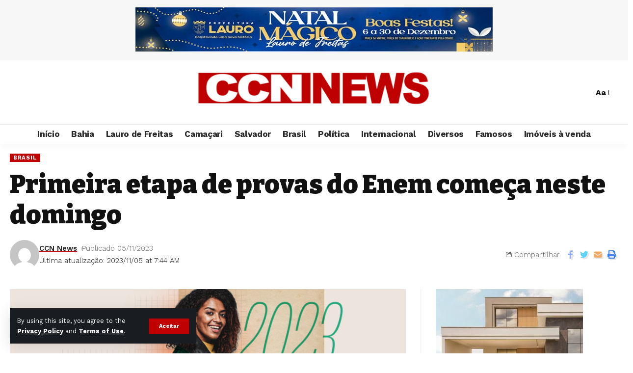

--- FILE ---
content_type: text/html; charset=UTF-8
request_url: https://ccnnews.com.br/primeira-etapa-de-provas-do-enem-comeca-neste-domingo/
body_size: 20604
content:
<!DOCTYPE html>
<html lang="pt-BR">
<head>
    <meta charset="UTF-8">
    <meta http-equiv="X-UA-Compatible" content="IE=edge">
    <meta name="viewport" content="width=device-width, initial-scale=1">
    <link rel="profile" href="https://gmpg.org/xfn/11">
	<title>Primeira etapa de provas do Enem começa neste domingo &#8211; ccnnews.com.br</title>
<meta name='robots' content='max-image-preview:large' />
<link rel="preconnect" href="https://fonts.gstatic.com" crossorigin><link rel="preload" as="style" onload="this.onload=null;this.rel='stylesheet'" id="rb-preload-gfonts" href="https://fonts.googleapis.com/css?family=Work+Sans%3A400%2C500%2C600%2C700%2C800%2C900%2C100italic%2C200italic%2C300italic%2C400italic%2C500italic%2C600italic%2C700italic%2C800italic%2C900italic%2C300%7CBitter%3A700%2C600%2C900&amp;display=swap" crossorigin><noscript><link rel="stylesheet" href="https://fonts.googleapis.com/css?family=Work+Sans%3A400%2C500%2C600%2C700%2C800%2C900%2C100italic%2C200italic%2C300italic%2C400italic%2C500italic%2C600italic%2C700italic%2C800italic%2C900italic%2C300%7CBitter%3A700%2C600%2C900&amp;display=swap"></noscript><link rel="alternate" type="application/rss+xml" title="Feed para ccnnews.com.br &raquo;" href="https://ccnnews.com.br/feed/" />
<link rel="alternate" type="application/rss+xml" title="Feed de comentários para ccnnews.com.br &raquo;" href="https://ccnnews.com.br/comments/feed/" />
<link rel="alternate" type="application/rss+xml" title="Feed de comentários para ccnnews.com.br &raquo; Primeira etapa de provas do Enem começa neste domingo" href="https://ccnnews.com.br/primeira-etapa-de-provas-do-enem-comeca-neste-domingo/feed/" />
            <link rel="pingback" href="https://ccnnews.com.br/xmlrpc.php"/>
		<script type="application/ld+json">{"@context":"https://schema.org","@type":"Organization","legalName":"ccnnews.com.br","url":"https://ccnnews.com.br/"}</script>
<script>
window._wpemojiSettings = {"baseUrl":"https:\/\/s.w.org\/images\/core\/emoji\/15.0.3\/72x72\/","ext":".png","svgUrl":"https:\/\/s.w.org\/images\/core\/emoji\/15.0.3\/svg\/","svgExt":".svg","source":{"concatemoji":"https:\/\/ccnnews.com.br\/wp-includes\/js\/wp-emoji-release.min.js?ver=6.5.7"}};
/*! This file is auto-generated */
!function(i,n){var o,s,e;function c(e){try{var t={supportTests:e,timestamp:(new Date).valueOf()};sessionStorage.setItem(o,JSON.stringify(t))}catch(e){}}function p(e,t,n){e.clearRect(0,0,e.canvas.width,e.canvas.height),e.fillText(t,0,0);var t=new Uint32Array(e.getImageData(0,0,e.canvas.width,e.canvas.height).data),r=(e.clearRect(0,0,e.canvas.width,e.canvas.height),e.fillText(n,0,0),new Uint32Array(e.getImageData(0,0,e.canvas.width,e.canvas.height).data));return t.every(function(e,t){return e===r[t]})}function u(e,t,n){switch(t){case"flag":return n(e,"\ud83c\udff3\ufe0f\u200d\u26a7\ufe0f","\ud83c\udff3\ufe0f\u200b\u26a7\ufe0f")?!1:!n(e,"\ud83c\uddfa\ud83c\uddf3","\ud83c\uddfa\u200b\ud83c\uddf3")&&!n(e,"\ud83c\udff4\udb40\udc67\udb40\udc62\udb40\udc65\udb40\udc6e\udb40\udc67\udb40\udc7f","\ud83c\udff4\u200b\udb40\udc67\u200b\udb40\udc62\u200b\udb40\udc65\u200b\udb40\udc6e\u200b\udb40\udc67\u200b\udb40\udc7f");case"emoji":return!n(e,"\ud83d\udc26\u200d\u2b1b","\ud83d\udc26\u200b\u2b1b")}return!1}function f(e,t,n){var r="undefined"!=typeof WorkerGlobalScope&&self instanceof WorkerGlobalScope?new OffscreenCanvas(300,150):i.createElement("canvas"),a=r.getContext("2d",{willReadFrequently:!0}),o=(a.textBaseline="top",a.font="600 32px Arial",{});return e.forEach(function(e){o[e]=t(a,e,n)}),o}function t(e){var t=i.createElement("script");t.src=e,t.defer=!0,i.head.appendChild(t)}"undefined"!=typeof Promise&&(o="wpEmojiSettingsSupports",s=["flag","emoji"],n.supports={everything:!0,everythingExceptFlag:!0},e=new Promise(function(e){i.addEventListener("DOMContentLoaded",e,{once:!0})}),new Promise(function(t){var n=function(){try{var e=JSON.parse(sessionStorage.getItem(o));if("object"==typeof e&&"number"==typeof e.timestamp&&(new Date).valueOf()<e.timestamp+604800&&"object"==typeof e.supportTests)return e.supportTests}catch(e){}return null}();if(!n){if("undefined"!=typeof Worker&&"undefined"!=typeof OffscreenCanvas&&"undefined"!=typeof URL&&URL.createObjectURL&&"undefined"!=typeof Blob)try{var e="postMessage("+f.toString()+"("+[JSON.stringify(s),u.toString(),p.toString()].join(",")+"));",r=new Blob([e],{type:"text/javascript"}),a=new Worker(URL.createObjectURL(r),{name:"wpTestEmojiSupports"});return void(a.onmessage=function(e){c(n=e.data),a.terminate(),t(n)})}catch(e){}c(n=f(s,u,p))}t(n)}).then(function(e){for(var t in e)n.supports[t]=e[t],n.supports.everything=n.supports.everything&&n.supports[t],"flag"!==t&&(n.supports.everythingExceptFlag=n.supports.everythingExceptFlag&&n.supports[t]);n.supports.everythingExceptFlag=n.supports.everythingExceptFlag&&!n.supports.flag,n.DOMReady=!1,n.readyCallback=function(){n.DOMReady=!0}}).then(function(){return e}).then(function(){var e;n.supports.everything||(n.readyCallback(),(e=n.source||{}).concatemoji?t(e.concatemoji):e.wpemoji&&e.twemoji&&(t(e.twemoji),t(e.wpemoji)))}))}((window,document),window._wpemojiSettings);
</script>

<style id='wp-emoji-styles-inline-css'>

	img.wp-smiley, img.emoji {
		display: inline !important;
		border: none !important;
		box-shadow: none !important;
		height: 1em !important;
		width: 1em !important;
		margin: 0 0.07em !important;
		vertical-align: -0.1em !important;
		background: none !important;
		padding: 0 !important;
	}
</style>
<link rel='stylesheet' id='wp-block-library-css' href='https://ccnnews.com.br/wp-includes/css/dist/block-library/style.min.css?ver=6.5.7' media='all' />
<style id='classic-theme-styles-inline-css'>
/*! This file is auto-generated */
.wp-block-button__link{color:#fff;background-color:#32373c;border-radius:9999px;box-shadow:none;text-decoration:none;padding:calc(.667em + 2px) calc(1.333em + 2px);font-size:1.125em}.wp-block-file__button{background:#32373c;color:#fff;text-decoration:none}
</style>
<style id='global-styles-inline-css'>
body{--wp--preset--color--black: #000000;--wp--preset--color--cyan-bluish-gray: #abb8c3;--wp--preset--color--white: #ffffff;--wp--preset--color--pale-pink: #f78da7;--wp--preset--color--vivid-red: #cf2e2e;--wp--preset--color--luminous-vivid-orange: #ff6900;--wp--preset--color--luminous-vivid-amber: #fcb900;--wp--preset--color--light-green-cyan: #7bdcb5;--wp--preset--color--vivid-green-cyan: #00d084;--wp--preset--color--pale-cyan-blue: #8ed1fc;--wp--preset--color--vivid-cyan-blue: #0693e3;--wp--preset--color--vivid-purple: #9b51e0;--wp--preset--gradient--vivid-cyan-blue-to-vivid-purple: linear-gradient(135deg,rgba(6,147,227,1) 0%,rgb(155,81,224) 100%);--wp--preset--gradient--light-green-cyan-to-vivid-green-cyan: linear-gradient(135deg,rgb(122,220,180) 0%,rgb(0,208,130) 100%);--wp--preset--gradient--luminous-vivid-amber-to-luminous-vivid-orange: linear-gradient(135deg,rgba(252,185,0,1) 0%,rgba(255,105,0,1) 100%);--wp--preset--gradient--luminous-vivid-orange-to-vivid-red: linear-gradient(135deg,rgba(255,105,0,1) 0%,rgb(207,46,46) 100%);--wp--preset--gradient--very-light-gray-to-cyan-bluish-gray: linear-gradient(135deg,rgb(238,238,238) 0%,rgb(169,184,195) 100%);--wp--preset--gradient--cool-to-warm-spectrum: linear-gradient(135deg,rgb(74,234,220) 0%,rgb(151,120,209) 20%,rgb(207,42,186) 40%,rgb(238,44,130) 60%,rgb(251,105,98) 80%,rgb(254,248,76) 100%);--wp--preset--gradient--blush-light-purple: linear-gradient(135deg,rgb(255,206,236) 0%,rgb(152,150,240) 100%);--wp--preset--gradient--blush-bordeaux: linear-gradient(135deg,rgb(254,205,165) 0%,rgb(254,45,45) 50%,rgb(107,0,62) 100%);--wp--preset--gradient--luminous-dusk: linear-gradient(135deg,rgb(255,203,112) 0%,rgb(199,81,192) 50%,rgb(65,88,208) 100%);--wp--preset--gradient--pale-ocean: linear-gradient(135deg,rgb(255,245,203) 0%,rgb(182,227,212) 50%,rgb(51,167,181) 100%);--wp--preset--gradient--electric-grass: linear-gradient(135deg,rgb(202,248,128) 0%,rgb(113,206,126) 100%);--wp--preset--gradient--midnight: linear-gradient(135deg,rgb(2,3,129) 0%,rgb(40,116,252) 100%);--wp--preset--font-size--small: 13px;--wp--preset--font-size--medium: 20px;--wp--preset--font-size--large: 36px;--wp--preset--font-size--x-large: 42px;--wp--preset--spacing--20: 0.44rem;--wp--preset--spacing--30: 0.67rem;--wp--preset--spacing--40: 1rem;--wp--preset--spacing--50: 1.5rem;--wp--preset--spacing--60: 2.25rem;--wp--preset--spacing--70: 3.38rem;--wp--preset--spacing--80: 5.06rem;--wp--preset--shadow--natural: 6px 6px 9px rgba(0, 0, 0, 0.2);--wp--preset--shadow--deep: 12px 12px 50px rgba(0, 0, 0, 0.4);--wp--preset--shadow--sharp: 6px 6px 0px rgba(0, 0, 0, 0.2);--wp--preset--shadow--outlined: 6px 6px 0px -3px rgba(255, 255, 255, 1), 6px 6px rgba(0, 0, 0, 1);--wp--preset--shadow--crisp: 6px 6px 0px rgba(0, 0, 0, 1);}:where(.is-layout-flex){gap: 0.5em;}:where(.is-layout-grid){gap: 0.5em;}body .is-layout-flex{display: flex;}body .is-layout-flex{flex-wrap: wrap;align-items: center;}body .is-layout-flex > *{margin: 0;}body .is-layout-grid{display: grid;}body .is-layout-grid > *{margin: 0;}:where(.wp-block-columns.is-layout-flex){gap: 2em;}:where(.wp-block-columns.is-layout-grid){gap: 2em;}:where(.wp-block-post-template.is-layout-flex){gap: 1.25em;}:where(.wp-block-post-template.is-layout-grid){gap: 1.25em;}.has-black-color{color: var(--wp--preset--color--black) !important;}.has-cyan-bluish-gray-color{color: var(--wp--preset--color--cyan-bluish-gray) !important;}.has-white-color{color: var(--wp--preset--color--white) !important;}.has-pale-pink-color{color: var(--wp--preset--color--pale-pink) !important;}.has-vivid-red-color{color: var(--wp--preset--color--vivid-red) !important;}.has-luminous-vivid-orange-color{color: var(--wp--preset--color--luminous-vivid-orange) !important;}.has-luminous-vivid-amber-color{color: var(--wp--preset--color--luminous-vivid-amber) !important;}.has-light-green-cyan-color{color: var(--wp--preset--color--light-green-cyan) !important;}.has-vivid-green-cyan-color{color: var(--wp--preset--color--vivid-green-cyan) !important;}.has-pale-cyan-blue-color{color: var(--wp--preset--color--pale-cyan-blue) !important;}.has-vivid-cyan-blue-color{color: var(--wp--preset--color--vivid-cyan-blue) !important;}.has-vivid-purple-color{color: var(--wp--preset--color--vivid-purple) !important;}.has-black-background-color{background-color: var(--wp--preset--color--black) !important;}.has-cyan-bluish-gray-background-color{background-color: var(--wp--preset--color--cyan-bluish-gray) !important;}.has-white-background-color{background-color: var(--wp--preset--color--white) !important;}.has-pale-pink-background-color{background-color: var(--wp--preset--color--pale-pink) !important;}.has-vivid-red-background-color{background-color: var(--wp--preset--color--vivid-red) !important;}.has-luminous-vivid-orange-background-color{background-color: var(--wp--preset--color--luminous-vivid-orange) !important;}.has-luminous-vivid-amber-background-color{background-color: var(--wp--preset--color--luminous-vivid-amber) !important;}.has-light-green-cyan-background-color{background-color: var(--wp--preset--color--light-green-cyan) !important;}.has-vivid-green-cyan-background-color{background-color: var(--wp--preset--color--vivid-green-cyan) !important;}.has-pale-cyan-blue-background-color{background-color: var(--wp--preset--color--pale-cyan-blue) !important;}.has-vivid-cyan-blue-background-color{background-color: var(--wp--preset--color--vivid-cyan-blue) !important;}.has-vivid-purple-background-color{background-color: var(--wp--preset--color--vivid-purple) !important;}.has-black-border-color{border-color: var(--wp--preset--color--black) !important;}.has-cyan-bluish-gray-border-color{border-color: var(--wp--preset--color--cyan-bluish-gray) !important;}.has-white-border-color{border-color: var(--wp--preset--color--white) !important;}.has-pale-pink-border-color{border-color: var(--wp--preset--color--pale-pink) !important;}.has-vivid-red-border-color{border-color: var(--wp--preset--color--vivid-red) !important;}.has-luminous-vivid-orange-border-color{border-color: var(--wp--preset--color--luminous-vivid-orange) !important;}.has-luminous-vivid-amber-border-color{border-color: var(--wp--preset--color--luminous-vivid-amber) !important;}.has-light-green-cyan-border-color{border-color: var(--wp--preset--color--light-green-cyan) !important;}.has-vivid-green-cyan-border-color{border-color: var(--wp--preset--color--vivid-green-cyan) !important;}.has-pale-cyan-blue-border-color{border-color: var(--wp--preset--color--pale-cyan-blue) !important;}.has-vivid-cyan-blue-border-color{border-color: var(--wp--preset--color--vivid-cyan-blue) !important;}.has-vivid-purple-border-color{border-color: var(--wp--preset--color--vivid-purple) !important;}.has-vivid-cyan-blue-to-vivid-purple-gradient-background{background: var(--wp--preset--gradient--vivid-cyan-blue-to-vivid-purple) !important;}.has-light-green-cyan-to-vivid-green-cyan-gradient-background{background: var(--wp--preset--gradient--light-green-cyan-to-vivid-green-cyan) !important;}.has-luminous-vivid-amber-to-luminous-vivid-orange-gradient-background{background: var(--wp--preset--gradient--luminous-vivid-amber-to-luminous-vivid-orange) !important;}.has-luminous-vivid-orange-to-vivid-red-gradient-background{background: var(--wp--preset--gradient--luminous-vivid-orange-to-vivid-red) !important;}.has-very-light-gray-to-cyan-bluish-gray-gradient-background{background: var(--wp--preset--gradient--very-light-gray-to-cyan-bluish-gray) !important;}.has-cool-to-warm-spectrum-gradient-background{background: var(--wp--preset--gradient--cool-to-warm-spectrum) !important;}.has-blush-light-purple-gradient-background{background: var(--wp--preset--gradient--blush-light-purple) !important;}.has-blush-bordeaux-gradient-background{background: var(--wp--preset--gradient--blush-bordeaux) !important;}.has-luminous-dusk-gradient-background{background: var(--wp--preset--gradient--luminous-dusk) !important;}.has-pale-ocean-gradient-background{background: var(--wp--preset--gradient--pale-ocean) !important;}.has-electric-grass-gradient-background{background: var(--wp--preset--gradient--electric-grass) !important;}.has-midnight-gradient-background{background: var(--wp--preset--gradient--midnight) !important;}.has-small-font-size{font-size: var(--wp--preset--font-size--small) !important;}.has-medium-font-size{font-size: var(--wp--preset--font-size--medium) !important;}.has-large-font-size{font-size: var(--wp--preset--font-size--large) !important;}.has-x-large-font-size{font-size: var(--wp--preset--font-size--x-large) !important;}
.wp-block-navigation a:where(:not(.wp-element-button)){color: inherit;}
:where(.wp-block-post-template.is-layout-flex){gap: 1.25em;}:where(.wp-block-post-template.is-layout-grid){gap: 1.25em;}
:where(.wp-block-columns.is-layout-flex){gap: 2em;}:where(.wp-block-columns.is-layout-grid){gap: 2em;}
.wp-block-pullquote{font-size: 1.5em;line-height: 1.6;}
</style>
<link rel='stylesheet' id='wp_automatic_gallery_style-css' href='https://ccnnews.com.br/wp-content/plugins/wp-automatic/css/wp-automatic.css?ver=1.0.0' media='all' />
<link rel='stylesheet' id='__EPYT__style-css' href='https://ccnnews.com.br/wp-content/plugins/youtube-embed-plus/styles/ytprefs.min.css?ver=14.2.1.2' media='all' />
<style id='__EPYT__style-inline-css'>

                .epyt-gallery-thumb {
                        width: 33.333%;
                }
                
</style>

<link rel='stylesheet' id='foxiz-main-css' href='https://ccnnews.com.br/wp-content/themes/foxiz/assets/css/main.css?ver=1.9.3' media='all' />
<link rel='stylesheet' id='foxiz-print-css' href='https://ccnnews.com.br/wp-content/themes/foxiz/assets/css/print.css?ver=1.9.3' media='all' />
<link rel='stylesheet' id='foxiz-style-css' href='https://ccnnews.com.br/wp-content/themes/foxiz/style.css?ver=1.9.3' media='all' />
<style id='foxiz-style-inline-css'>
:root {--body-family:Work Sans;--body-fweight:400;--body-fcolor:#111111;--body-fsize:16px;--h1-family:Bitter;--h1-fweight:700;--h1-fsize:38px;--h2-family:Bitter;--h2-fweight:700;--h2-fsize:32px;--h3-family:Bitter;--h3-fweight:700;--h3-fsize:21px;--h4-family:Bitter;--h4-fweight:700;--h4-fsize:16px;--h5-family:Bitter;--h5-fweight:700;--h5-fsize:15px;--h6-family:Bitter;--h6-fweight:600;--h6-fsize:14px;--cat-family:Work Sans;--cat-fweight:700;--cat-transform:uppercase;--cat-fsize:10px;--meta-family:Work Sans;--meta-fweight:300;--meta-b-family:Work Sans;--meta-b-fweight:600;--input-family:Work Sans;--input-fweight:400;--btn-family:Work Sans;--btn-fweight:700;--menu-family:Work Sans;--menu-fweight:700;--submenu-family:Work Sans;--submenu-fweight:700;--dwidgets-family:Work Sans;--dwidgets-fweight:700;--dwidgets-fsize:14px;--headline-family:Bitter;--headline-fweight:900;--headline-fsize:52px;--tagline-family:Work Sans;--tagline-fweight:600;--tagline-fsize:20px;--heading-family:Work Sans;--heading-fweight:700;--subheading-family:Work Sans;--subheading-fweight:900;--quote-family:Work Sans;--quote-fweight:700;--excerpt-fsize : 13px;--headline-s-fsize : 42px;--tagline-s-fsize : 14px;}@media (max-width: 1024px) {body {--body-fsize : 16px;--h1-fsize : 32px;--h2-fsize : 28px;--h3-fsize : 20px;--h4-fsize : 15px;--h5-fsize : 15px;--h6-fsize : 14px;--excerpt-fsize : 12px;--headline-fsize : 34px;--headline-s-fsize : 34px;--tagline-fsize : 18px;--tagline-s-fsize : 18px;}}@media (max-width: 767px) {body {--body-fsize : 15px;--h1-fsize : 28px;--h2-fsize : 24px;--h3-fsize : 18px;--h4-fsize : 15px;--h5-fsize : 15px;--h6-fsize : 14px;--excerpt-fsize : 12px;--headline-fsize : 26px;--headline-s-fsize : 26px;--tagline-fsize : 15px;--tagline-s-fsize : 15px;}}:root {--g-color :#c00000;--g-color-90 :#c00000e6;}[data-theme="dark"], .light-scheme {--wc-add-cart-color :#ffffff;}[data-theme="dark"].is-hd-4 {--nav-bg: #191c20;--nav-bg-from: #191c20;--nav-bg-to: #191c20;}.is-hd-5, body.is-hd-5:not(.sticky-on) {--hd5-logo-height :100px;}[data-theme="dark"].is-hd-5, [data-theme="dark"].is-hd-5:not(.sticky-on) {--nav-bg: #191c20;--nav-bg-from: #191c20;--nav-bg-to: #191c20;}:root {--max-width-wo-sb : 860px;--round-3 :0px;--round-5 :0px;--round-7 :0px;--hyperlink-line-color :var(--g-color);}.breadcrumb-inner, .woocommerce-breadcrumb { font-family:Work Sans;font-weight:700;}.p-readmore { font-family:Work Sans;font-weight:700;}.mobile-menu > li > a  { font-family:Work Sans;font-weight:700;}.mobile-qview a { font-family:Work Sans;font-weight:700;}.search-header:before { background-repeat : no-repeat;background-size : cover;background-image : url(https://foxiz.themeruby.com/news/wp-content/uploads/2021/09/search-bg.jpg);background-attachment : scroll;background-position : center center;}[data-theme="dark"] .search-header:before { background-repeat : no-repeat;background-size : cover;background-image : url(https://foxiz.themeruby.com/news/wp-content/uploads/2021/09/search-bgd.jpg);background-attachment : scroll;background-position : center center;}.top-site-ad .ad-image { max-width: 728px; }.copyright-menu a { font-size:14px; }.amp-footer .footer-logo { height :50px; }#amp-mobile-version-switcher { display: none; }.search-icon-svg { -webkit-mask-image: url(https://foxiz.themeruby.com/news/wp-content/uploads/2022/08/news-search.svg);mask-image: url(https://foxiz.themeruby.com/news/wp-content/uploads/2022/08/news-search.svg); }.notification-icon-svg { -webkit-mask-image: url(https://foxiz.themeruby.com/news/wp-content/uploads/2022/08/noti-news.svg);mask-image: url(https://foxiz.themeruby.com/news/wp-content/uploads/2022/08/noti-news.svg); }.login-icon-svg { -webkit-mask-image: url(https://foxiz.themeruby.com/news/wp-content/uploads/2022/08/login.svg);mask-image: url(https://foxiz.themeruby.com/news/wp-content/uploads/2022/08/login.svg); }.login-icon-svg { font-size: 26px;}.menu-item-2217 span.menu-sub-title { color: #fff !important;}.menu-item-2217 span.menu-sub-title { background-color: #ff6552;}
</style>
<script src="https://ccnnews.com.br/wp-includes/js/jquery/jquery.min.js?ver=3.7.1" id="jquery-core-js"></script>
<script src="https://ccnnews.com.br/wp-includes/js/jquery/jquery-migrate.min.js?ver=3.4.1" id="jquery-migrate-js"></script>
<script src="https://ccnnews.com.br/wp-content/plugins/wp-automatic/js/main-front.js?ver=6.5.7" id="wp_automatic_gallery-js"></script>
<script id="__ytprefs__-js-extra">
var _EPYT_ = {"ajaxurl":"https:\/\/ccnnews.com.br\/wp-admin\/admin-ajax.php","security":"77e5d9229b","gallery_scrolloffset":"20","eppathtoscripts":"https:\/\/ccnnews.com.br\/wp-content\/plugins\/youtube-embed-plus\/scripts\/","eppath":"https:\/\/ccnnews.com.br\/wp-content\/plugins\/youtube-embed-plus\/","epresponsiveselector":"[\"iframe.__youtube_prefs__\",\"iframe[src*='youtube.com']\",\"iframe[src*='youtube-nocookie.com']\",\"iframe[data-ep-src*='youtube.com']\",\"iframe[data-ep-src*='youtube-nocookie.com']\",\"iframe[data-ep-gallerysrc*='youtube.com']\"]","epdovol":"1","version":"14.2.1.2","evselector":"iframe.__youtube_prefs__[src], iframe[src*=\"youtube.com\/embed\/\"], iframe[src*=\"youtube-nocookie.com\/embed\/\"]","ajax_compat":"","maxres_facade":"eager","ytapi_load":"light","pause_others":"","stopMobileBuffer":"1","facade_mode":"","not_live_on_channel":"","vi_active":"","vi_js_posttypes":[]};
</script>
<script src="https://ccnnews.com.br/wp-content/plugins/youtube-embed-plus/scripts/ytprefs.min.js?ver=14.2.1.2" id="__ytprefs__-js"></script>
<script src="https://ccnnews.com.br/wp-content/themes/foxiz/assets/js/highlight-share.js?ver=1" id="highlight-share-js"></script>
<link rel="preload" href="https://ccnnews.com.br/wp-content/themes/foxiz/assets/fonts/icons.woff2" as="font" type="font/woff2" crossorigin="anonymous"> <link rel="https://api.w.org/" href="https://ccnnews.com.br/wp-json/" /><link rel="alternate" type="application/json" href="https://ccnnews.com.br/wp-json/wp/v2/posts/6591" /><link rel="EditURI" type="application/rsd+xml" title="RSD" href="https://ccnnews.com.br/xmlrpc.php?rsd" />
<meta name="generator" content="WordPress 6.5.7" />
<link rel='shortlink' href='https://ccnnews.com.br/?p=6591' />
<link rel="alternate" type="application/json+oembed" href="https://ccnnews.com.br/wp-json/oembed/1.0/embed?url=https%3A%2F%2Fccnnews.com.br%2Fprimeira-etapa-de-provas-do-enem-comeca-neste-domingo%2F" />
<link rel="alternate" type="text/xml+oembed" href="https://ccnnews.com.br/wp-json/oembed/1.0/embed?url=https%3A%2F%2Fccnnews.com.br%2Fprimeira-etapa-de-provas-do-enem-comeca-neste-domingo%2F&#038;format=xml" />
<link rel='canonical' href='https://agenciabrasil.ebc.com.br/educacao/noticia/2023-11/primeira-etapa-de-provas-do-enem-comeca-neste-domingo/' />
<meta name="generator" content="Elementor 3.27.1; features: additional_custom_breakpoints; settings: css_print_method-external, google_font-enabled, font_display-swap">
<script type="application/ld+json">{"@context":"https://schema.org","@type":"WebSite","@id":"https://ccnnews.com.br/#website","url":"https://ccnnews.com.br/","name":"ccnnews.com.br","potentialAction":{"@type":"SearchAction","target":"https://ccnnews.com.br/?s={search_term_string}","query-input":"required name=search_term_string"}}</script>
			<style>
				.e-con.e-parent:nth-of-type(n+4):not(.e-lazyloaded):not(.e-no-lazyload),
				.e-con.e-parent:nth-of-type(n+4):not(.e-lazyloaded):not(.e-no-lazyload) * {
					background-image: none !important;
				}
				@media screen and (max-height: 1024px) {
					.e-con.e-parent:nth-of-type(n+3):not(.e-lazyloaded):not(.e-no-lazyload),
					.e-con.e-parent:nth-of-type(n+3):not(.e-lazyloaded):not(.e-no-lazyload) * {
						background-image: none !important;
					}
				}
				@media screen and (max-height: 640px) {
					.e-con.e-parent:nth-of-type(n+2):not(.e-lazyloaded):not(.e-no-lazyload),
					.e-con.e-parent:nth-of-type(n+2):not(.e-lazyloaded):not(.e-no-lazyload) * {
						background-image: none !important;
					}
				}
			</style>
			            <meta property="og:title" content="Primeira etapa de provas do Enem começa neste domingo"/>
            <meta property="og:url" content="https://ccnnews.com.br/primeira-etapa-de-provas-do-enem-comeca-neste-domingo/"/>
            <meta property="og:site_name" content="ccnnews.com.br"/>
			                <meta property="og:image" content="https://ccnnews.com.br/wp-content/uploads/2023/10/Local-de-prova-do-Enem-deve-ser-ate-30-km.png"/>
			                <meta property="og:type" content="article"/>
				                <meta property="article:published_time" content="2023-11-05T10:43:58+00:00"/>
			                    <meta property="article:modified_time" content="2023-11-05T10:44:00+00:00"/>
                <meta name="author" content="CCN News"/>
                <meta name="twitter:card" content="summary_large_image"/>
                <meta name="twitter:creator" content="@ccnnews.com.br"/>
                <meta name="twitter:label1" content="Written by"/>
                <meta name="twitter:data1" content="CCN News"/>
				                <meta name="twitter:label2" content="Est. reading time"/>
                <meta name="twitter:data2" content="2 minutes"/>
			</head>
<body class="post-template-default single single-post postid-6591 single-format-standard wp-embed-responsive personalized-all elementor-default elementor-kit-8 menu-ani-1 hover-ani-1 btn-ani-1 is-rm-1 is-hd-5 is-standard-1 is-mstick yes-tstick is-backtop none-m-backtop is-mstick is-smart-sticky" data-theme="default">
<div class="top-site-ad is-image"><div class="ad-wrap ad-image-wrap edge-padding"><div class="ad-image"><a class="ad-destination" target="_blank" rel="noopener nofollow" href="http://sefaz.laurodefreitas.ba.gov.br/"><img fetchpriority="high" loading="eager" decoding="async" src="https://ccnnews.com.br/wp-content/uploads/2025/12/banner-natal.jpg" alt="Ad image" width="728" height="90"></a></div></div></div><div class="site-outer">
	        <header id="site-header" class="header-wrap rb-section header-5 header-fw style-tb-shadow-border">
			<aside id="rb-privacy" class="privacy-bar privacy-left"><div class="privacy-inner"><div class="privacy-content">By using this site, you agree to the <a href="#">Privacy Policy</a> and <a href="#">Terms of Use</a>.</div><div class="privacy-dismiss"><a id="privacy-trigger" href="#" class="privacy-dismiss-btn is-btn"><span>Aceitar</span></a></div></div></aside>        <div class="reading-indicator"><span id="reading-progress"></span></div>
		            <div class="logo-sec">
                <div class="logo-sec-inner rb-container edge-padding">
                    <div class="logo-sec-left">
						                    </div>
                    <div class="logo-sec-center">        <div class="logo-wrap is-image-logo site-branding">
            <a href="https://ccnnews.com.br/" class="logo" title="ccnnews.com.br">
				<img class="logo-default" data-mode="default" height="250" width="1200" src="https://ccnnews.com.br/wp-content/uploads/2023/09/logo-ccn.png" srcset="https://ccnnews.com.br/wp-content/uploads/2023/09/logo-ccn.png 1x,https://ccnnews.com.br/wp-content/uploads/2023/09/logo-ccn.png 2x" alt="ccnnews.com.br" decoding="async" loading="eager"><img class="logo-dark" data-mode="dark" height="250" width="1200" src="https://ccnnews.com.br/wp-content/uploads/2023/09/logo-ccn.png" srcset="https://ccnnews.com.br/wp-content/uploads/2023/09/logo-ccn.png 1x,https://ccnnews.com.br/wp-content/uploads/2023/09/logo-ccn.png 2x" alt="ccnnews.com.br" decoding="async" loading="eager">            </a>
        </div>
		</div>
                    <div class="logo-sec-right">
                        <div class="navbar-right">
							        <div class="wnav-holder w-header-search header-dropdown-outer">
            <a href="#" data-title="Procurar" class="icon-holder header-element search-btn search-trigger" aria-label="search">
				<span class="search-icon-svg"></span>				            </a>
			                <div class="header-dropdown">
                    <div class="header-search-form is-icon-layout">
						        <form method="get" action="https://ccnnews.com.br/" class="rb-search-form"  data-search="post" data-limit="0" data-follow="0">
            <div class="search-form-inner">
				                    <span class="search-icon"><span class="search-icon-svg"></span></span>
				                <span class="search-text"><input type="text" class="field" placeholder="Manchetes de pesquisa, Notícias..." value="" name="s"/></span>
                <span class="rb-search-submit"><input type="submit" value="Procurar"/><i class="rbi rbi-cright" aria-hidden="true"></i></span>
				            </div>
			        </form>
	                    </div>
                </div>
			        </div>
		        <div class="wnav-holder font-resizer">
            <a href="#" class="font-resizer-trigger" data-title="Resisor" aria-label="font resizer"><strong>Aa</strong></a>
        </div>
		                        </div>
                    </div>
                </div>
            </div>
            <div id="navbar-outer" class="navbar-outer">
                <div id="sticky-holder" class="sticky-holder">
                    <div class="navbar-wrap">
                        <div class="rb-container edge-padding">
                            <div class="navbar-inner">
                                <div class="navbar-center">
									        <nav id="site-navigation" class="main-menu-wrap" aria-label="main menu"><ul id="menu-menu-ccn" class="main-menu rb-menu large-menu" itemscope itemtype="https://www.schema.org/SiteNavigationElement"><li id="menu-item-2640" class="menu-item menu-item-type-custom menu-item-object-custom menu-item-home menu-item-2640"><a href="https://ccnnews.com.br/"><span>Início</span></a></li>
<li id="menu-item-2639" class="menu-item menu-item-type-taxonomy menu-item-object-category menu-item-2639"><a href="https://ccnnews.com.br/category/bahia/"><span>Bahia</span></a></li>
<li id="menu-item-2636" class="menu-item menu-item-type-taxonomy menu-item-object-category menu-item-2636"><a href="https://ccnnews.com.br/category/laurodefreitas/"><span>Lauro de Freitas</span></a></li>
<li id="menu-item-27103" class="menu-item menu-item-type-taxonomy menu-item-object-category menu-item-27103"><a href="https://ccnnews.com.br/category/camacari/"><span>Camaçari</span></a></li>
<li id="menu-item-3040" class="menu-item menu-item-type-taxonomy menu-item-object-category menu-item-3040"><a href="https://ccnnews.com.br/category/salvador/"><span>Salvador</span></a></li>
<li id="menu-item-2635" class="menu-item menu-item-type-taxonomy menu-item-object-category current-post-ancestor current-menu-parent current-post-parent menu-item-2635"><a href="https://ccnnews.com.br/category/brasil/"><span>Brasil</span></a></li>
<li id="menu-item-2637" class="menu-item menu-item-type-taxonomy menu-item-object-category menu-item-2637"><a href="https://ccnnews.com.br/category/politica/"><span>Política</span></a></li>
<li id="menu-item-2638" class="menu-item menu-item-type-taxonomy menu-item-object-category menu-item-2638"><a href="https://ccnnews.com.br/category/internacional/"><span>Internacional</span></a></li>
<li id="menu-item-27047" class="menu-item menu-item-type-taxonomy menu-item-object-category menu-item-27047"><a href="https://ccnnews.com.br/category/diversos/"><span>Diversos</span></a></li>
<li id="menu-item-27048" class="menu-item menu-item-type-taxonomy menu-item-object-category menu-item-27048"><a href="https://ccnnews.com.br/category/famosos/"><span>Famosos</span></a></li>
<li id="menu-item-27049" class="menu-item menu-item-type-taxonomy menu-item-object-category menu-item-27049"><a href="https://ccnnews.com.br/category/imoveis-a-venda/"><span>Imóveis à venda</span></a></li>
</ul></nav>
		        <div id="s-title-sticky" class="s-title-sticky">
            <div class="s-title-sticky-left">
                <span class="sticky-title-label">Lendo:</span>
                <span class="h4 sticky-title">Primeira etapa de provas do Enem começa neste domingo</span>
            </div>
			        <div class="sticky-share-list">
            <div class="t-shared-header meta-text">
                <i class="rbi rbi-share" aria-hidden="true"></i>                    <span class="share-label">Compartilhar</span>            </div>
            <div class="sticky-share-list-items effect-fadeout is-color">            <a class="share-action share-trigger icon-facebook" href="https://www.facebook.com/sharer.php?u=https%3A%2F%2Fccnnews.com.br%2Fprimeira-etapa-de-provas-do-enem-comeca-neste-domingo%2F" data-title="Facebook" data-gravity=n rel="nofollow"><i class="rbi rbi-facebook" aria-hidden="true"></i></a>
		        <a class="share-action share-trigger icon-twitter" href="https://twitter.com/intent/tweet?text=Primeira+etapa+de+provas+do+Enem+come%C3%A7a+neste+domingo&amp;url=https%3A%2F%2Fccnnews.com.br%2Fprimeira-etapa-de-provas-do-enem-comeca-neste-domingo%2F&amp;via=ccnnews.com.br" data-title="Twitter" data-gravity=n rel="nofollow">
            <i class="rbi rbi-twitter" aria-hidden="true"></i></a>            <a class="share-action icon-email" href="mailto:?subject=Primeira%20etapa%20de%20provas%20do%20Enem%20começa%20neste%20domingo%20BODY=I%20found%20this%20article%20interesting%20and%20thought%20of%20sharing%20it%20with%20you.%20Check%20it%20out:%20https://ccnnews.com.br/primeira-etapa-de-provas-do-enem-comeca-neste-domingo/" data-title="Email" data-gravity=n rel="nofollow">
                <i class="rbi rbi-email" aria-hidden="true"></i></a>
		            <a class="share-action icon-copy copy-trigger" href="#" data-copied="Copiado!" data-link="https://ccnnews.com.br/primeira-etapa-de-provas-do-enem-comeca-neste-domingo/" rel="nofollow" data-copy="Copy Link" data-gravity=n><i class="rbi rbi-link-o" aria-hidden="true"></i></a>
		            <a class="share-action icon-print" rel="nofollow" href="javascript:if(window.print)window.print()" data-title="Print" data-gravity=n><i class="rbi rbi-print" aria-hidden="true"></i></a>
		</div>
        </div>
		        </div>
	                                </div>
                            </div>
                        </div>
                    </div>
					        <div id="header-mobile" class="header-mobile">
            <div class="header-mobile-wrap">
				        <div class="mbnav mbnav-center edge-padding">
            <div class="navbar-left">
				        <div class="mobile-toggle-wrap">
			                <a href="#" class="mobile-menu-trigger" aria-label="mobile trigger">        <span class="burger-icon"><span></span><span></span><span></span></span>
	</a>
			        </div>
	        <div class="wnav-holder font-resizer">
            <a href="#" class="font-resizer-trigger" data-title="Resisor" aria-label="font resizer"><strong>Aa</strong></a>
        </div>
		            </div>
            <div class="navbar-center">
				        <div class="mobile-logo-wrap is-image-logo site-branding">
            <a href="https://ccnnews.com.br/" title="ccnnews.com.br">
				<img class="logo-default" data-mode="default" height="250" width="1200" src="https://ccnnews.com.br/wp-content/uploads/2023/09/logo-ccn.png" alt="ccnnews.com.br" decoding="async" loading="eager"><img class="logo-dark" data-mode="dark" height="250" width="1200" src="https://ccnnews.com.br/wp-content/uploads/2023/09/logo-ccn.png" alt="ccnnews.com.br" decoding="async" loading="eager">            </a>
        </div>
		            </div>
            <div class="navbar-right">
				            </div>
        </div>
	            </div>
			        <div class="mobile-collapse">
            <div class="collapse-holder">
                <div class="collapse-inner">
					                        <div class="mobile-search-form edge-padding">        <div class="header-search-form is-form-layout">
			                <span class="h5">pesquisar</span>
			        <form method="get" action="https://ccnnews.com.br/" class="rb-search-form"  data-search="post" data-limit="0" data-follow="0">
            <div class="search-form-inner">
				                    <span class="search-icon"><span class="search-icon-svg"></span></span>
				                <span class="search-text"><input type="text" class="field" placeholder="Manchetes de pesquisa, Notícias..." value="" name="s"/></span>
                <span class="rb-search-submit"><input type="submit" value="Procurar"/><i class="rbi rbi-cright" aria-hidden="true"></i></span>
				            </div>
			        </form>
	        </div>
		</div>
					                    <nav class="mobile-menu-wrap edge-padding">
						<ul id="mobile-menu" class="mobile-menu"><li class="menu-item menu-item-type-custom menu-item-object-custom menu-item-home menu-item-2640"><a href="https://ccnnews.com.br/"><span>Início</span></a></li>
<li class="menu-item menu-item-type-taxonomy menu-item-object-category menu-item-2639"><a href="https://ccnnews.com.br/category/bahia/"><span>Bahia</span></a></li>
<li class="menu-item menu-item-type-taxonomy menu-item-object-category menu-item-2636"><a href="https://ccnnews.com.br/category/laurodefreitas/"><span>Lauro de Freitas</span></a></li>
<li class="menu-item menu-item-type-taxonomy menu-item-object-category menu-item-27103"><a href="https://ccnnews.com.br/category/camacari/"><span>Camaçari</span></a></li>
<li class="menu-item menu-item-type-taxonomy menu-item-object-category menu-item-3040"><a href="https://ccnnews.com.br/category/salvador/"><span>Salvador</span></a></li>
<li class="menu-item menu-item-type-taxonomy menu-item-object-category current-post-ancestor current-menu-parent current-post-parent menu-item-2635"><a href="https://ccnnews.com.br/category/brasil/"><span>Brasil</span></a></li>
<li class="menu-item menu-item-type-taxonomy menu-item-object-category menu-item-2637"><a href="https://ccnnews.com.br/category/politica/"><span>Política</span></a></li>
<li class="menu-item menu-item-type-taxonomy menu-item-object-category menu-item-2638"><a href="https://ccnnews.com.br/category/internacional/"><span>Internacional</span></a></li>
<li class="menu-item menu-item-type-taxonomy menu-item-object-category menu-item-27047"><a href="https://ccnnews.com.br/category/diversos/"><span>Diversos</span></a></li>
<li class="menu-item menu-item-type-taxonomy menu-item-object-category menu-item-27048"><a href="https://ccnnews.com.br/category/famosos/"><span>Famosos</span></a></li>
<li class="menu-item menu-item-type-taxonomy menu-item-object-category menu-item-27049"><a href="https://ccnnews.com.br/category/imoveis-a-venda/"><span>Imóveis à venda</span></a></li>
</ul>                    </nav>
					                    <div class="collapse-sections edge-padding">
						                    </div>
					                </div>
            </div>
        </div>
	        </div>
	                </div>
            </div>
			        </header>
		    <div class="site-wrap">        <div class="single-standard-1 is-sidebar-right sticky-sidebar optimal-line-length">
            <div class="rb-container edge-padding">
				<article id="post-6591" class="post-6591 post type-post status-publish format-standard has-post-thumbnail category-brasil" itemscope itemtype="https://schema.org/Article">                <header class="single-header">
					        <div class="s-cats ecat-bg-4 ecat-size-big">
			<div class="p-categories"><a class="p-category category-id-113" href="https://ccnnews.com.br/category/brasil/" rel="category">Brasil</a></div>        </div>
	<h1 class="s-title fw-headline" itemprop="headline">Primeira etapa de provas do Enem começa neste domingo</h1>        <div class="single-meta">
			                <div class="smeta-in">
					        <a class="meta-el meta-avatar" href="https://ccnnews.com.br/author/ccnnews-com-br/"><img alt='CCN News' src='https://secure.gravatar.com/avatar/71fd22da55290cbfd5885568dda42323?s=120&#038;d=mm&#038;r=g' srcset='https://secure.gravatar.com/avatar/71fd22da55290cbfd5885568dda42323?s=240&#038;d=mm&#038;r=g 2x' class='avatar avatar-120 photo' height='120' width='120' decoding='async'/></a>
		                    <div class="smeta-sec">
						                            <div class="smeta-bottom meta-text">
                                <time class="updated-date" datetime="2023-11-05T07:44:00-03:00">Última atualização: 2023/11/05 at 7:44 AM</time>
                            </div>
						                        <div class="p-meta">
                            <div class="meta-inner is-meta"><span class="meta-el meta-author">
		        <a href="https://ccnnews.com.br/author/ccnnews-com-br/">CCN News</a>
		        </span>
		<span class="meta-el meta-date">
		            <time class="date published" datetime="2023-11-05T07:43:58-03:00">Publicado 05/11/2023</time>
		        </span>
		</div>
                        </div>
                    </div>
                </div>
			            <div class="smeta-extra">        <div class="t-shared-sec tooltips-n is-color">
            <div class="t-shared-header is-meta">
                <i class="rbi rbi-share" aria-hidden="true"></i><span class="share-label">Compartilhar</span>
            </div>
            <div class="effect-fadeout">            <a class="share-action share-trigger icon-facebook" href="https://www.facebook.com/sharer.php?u=https%3A%2F%2Fccnnews.com.br%2Fprimeira-etapa-de-provas-do-enem-comeca-neste-domingo%2F" data-title="Facebook" rel="nofollow"><i class="rbi rbi-facebook" aria-hidden="true"></i></a>
		        <a class="share-action share-trigger icon-twitter" href="https://twitter.com/intent/tweet?text=Primeira+etapa+de+provas+do+Enem+come%C3%A7a+neste+domingo&amp;url=https%3A%2F%2Fccnnews.com.br%2Fprimeira-etapa-de-provas-do-enem-comeca-neste-domingo%2F&amp;via=ccnnews.com.br" data-title="Twitter" rel="nofollow">
            <i class="rbi rbi-twitter" aria-hidden="true"></i></a>            <a class="share-action icon-email" href="mailto:?subject=Primeira%20etapa%20de%20provas%20do%20Enem%20começa%20neste%20domingo%20BODY=I%20found%20this%20article%20interesting%20and%20thought%20of%20sharing%20it%20with%20you.%20Check%20it%20out:%20https://ccnnews.com.br/primeira-etapa-de-provas-do-enem-comeca-neste-domingo/" data-title="Email" rel="nofollow">
                <i class="rbi rbi-email" aria-hidden="true"></i></a>
		            <a class="share-action icon-print" rel="nofollow" href="javascript:if(window.print)window.print()" data-title="Print"><i class="rbi rbi-print" aria-hidden="true"></i></a>
		</div>
        </div>
		</div>
        </div>
		                </header>
                <div class="grid-container">
                    <div class="s-ct">
                        <div class="s-feat-outer">
							        <div class="s-feat">
			            <div class="featured-lightbox-trigger" data-source="https://ccnnews.com.br/wp-content/uploads/2023/10/Local-de-prova-do-Enem-deve-ser-ate-30-km.png" data-caption="" data-attribution="">
				<img loading="lazy" width="860" height="430" src="https://ccnnews.com.br/wp-content/uploads/2023/10/Local-de-prova-do-Enem-deve-ser-ate-30-km-860x430.png" class="attachment-foxiz_crop_o1 size-foxiz_crop_o1 wp-post-image" alt="" loading="lazy" decoding="async" />            </div>
		        </div>
		                        </div>
						        <div class="s-ct-wrap has-lsl">
            <div class="s-ct-inner">
				        <div class="l-shared-sec-outer show-mobile">
            <div class="l-shared-sec">
                <div class="l-shared-header meta-text">
                    <i class="rbi rbi-share" aria-hidden="true"></i><span class="share-label">Compartilhar</span>
                </div>
                <div class="l-shared-items effect-fadeout is-color">
					            <a class="share-action share-trigger icon-facebook" href="https://www.facebook.com/sharer.php?u=https%3A%2F%2Fccnnews.com.br%2Fprimeira-etapa-de-provas-do-enem-comeca-neste-domingo%2F" data-title="Facebook" data-gravity=w rel="nofollow"><i class="rbi rbi-facebook" aria-hidden="true"></i></a>
		        <a class="share-action share-trigger icon-twitter" href="https://twitter.com/intent/tweet?text=Primeira+etapa+de+provas+do+Enem+come%C3%A7a+neste+domingo&amp;url=https%3A%2F%2Fccnnews.com.br%2Fprimeira-etapa-de-provas-do-enem-comeca-neste-domingo%2F&amp;via=ccnnews.com.br" data-title="Twitter" data-gravity=w rel="nofollow">
            <i class="rbi rbi-twitter" aria-hidden="true"></i></a>            <a class="share-action icon-email" href="mailto:?subject=Primeira%20etapa%20de%20provas%20do%20Enem%20começa%20neste%20domingo%20BODY=I%20found%20this%20article%20interesting%20and%20thought%20of%20sharing%20it%20with%20you.%20Check%20it%20out:%20https://ccnnews.com.br/primeira-etapa-de-provas-do-enem-comeca-neste-domingo/" data-title="Email" data-gravity=w rel="nofollow">
                <i class="rbi rbi-email" aria-hidden="true"></i></a>
		            <a class="share-action icon-print" rel="nofollow" href="javascript:if(window.print)window.print()" data-title="Print" data-gravity=w><i class="rbi rbi-print" aria-hidden="true"></i></a>
		                </div>
            </div>
        </div>
		                <div class="e-ct-outer">
					<div class="entry-content rbct clearfix is-highlight-shares" itemprop="articleBody"><p></p>
<p>A primeira etapa do Exame Nacional do Ensino Médio (Enem) 2023 começa neste domingo (5) com as questões de linguagens e códigos, ciências humanas e redação. Ao todo, 3,9 milhões de candidatos estão inscritos para fazer as provas em 1.750 municípios, nas 27 unidades da federação.<img decoding="async" src="https://agenciabrasil.ebc.com.br/ebc.gif?id=1564296&amp;o=node" style="width:1px; height:1px; display:inline;"/></p>
<p>No segundo dia de prova, no dia 12 de novembro, os estudantes farão as questões de ciências da natureza e de matemática.</p>
<p>Nos dois dias, a abertura dos portões será às 12h e o fechamento, às 13h, pelo horário de Brasília. O início da prova está marcado para as 13h30 nos dois dias de prova, mas o horário de encerramento é diferente: hoje as provas terminam às 19h e no dia 12 de novembro, às 18h30.</p>
<p>Para fazer o exame, é obrigatório levar documento de identificação original, com foto. Entre as identificações aceitas estão a Carteira de Identidade, a Carteira Nacional de Habilitação (CNH), o passaporte e a Carteira de Trabalho emitida após 27 de janeiro de 1997. Também serão aceitos os documentos digitais com foto do e-Título, CNH digital e RG digital. Eles deverão ser apresentados nos respectivos aplicativos oficiais, e não serão aceitas fotos da tela do celular.</p>
<p>Outro item obrigatório de levar é caneta esferográfica de tinta preta, fabricada em material transparente. O Cartão de Confirmação de Inscrição não é obrigatório, mas é aconselhável.</p>
<p>O Enem é a principal forma de ingresso no ensino superior público, pelo Sistema de Seleção Unificada (Sisu). As notas também podem ser utilizadas para a obtenção de bolsas por meio do Programa Universidade para Todos (Prouni) e de participação no Fundo de Financiamento Estudantil (Fies). Os resultados também podem ser usados para ingressar em instituições de ensino portuguesas que têm convênio com o Inep. Além disso, algumas instituições de ensino privado utilizam a nota para ingresso direto ou concessão de bolsas.</p>
<p><small>Agência Brasil </small></p>
</div>            <div class="article-meta is-hidden">
                <meta itemprop="mainEntityOfPage" content="https://ccnnews.com.br/primeira-etapa-de-provas-do-enem-comeca-neste-domingo/">
                <span class="vcard author">
                                            <span class="fn" itemprop="author" itemscope content="CCN News" itemtype="https://schema.org/Person">
                                <meta itemprop="url" content="http://ccnnews.com.br">
                                <span itemprop="name">CCN News</span>
                            </span>
                                    </span>
                <time class="updated" datetime="2023-11-05T07:44:00-03:00" content="2023-11-05T07:44:00-03:00" itemprop="dateModified">05/11/2023</time>
				                    <time class="published" datetime="2023-11-05T07:43:58-03:00" content="2023-11-05T07:43:58-03:00" itemprop="datePublished">05/11/2023</time>
								                    <span itemprop="image" itemscope itemtype="https://schema.org/ImageObject">
				<meta itemprop="url" content="https://ccnnews.com.br/wp-content/uploads/2023/10/Local-de-prova-do-Enem-deve-ser-ate-30-km.png">
				<meta itemprop="width" content="1600">
				<meta itemprop="height" content="800">
				</span>
								                <span itemprop="publisher" itemscope itemtype="https://schema.org/Organization">
				<meta itemprop="name" content="ccnnews.com.br">
				<meta itemprop="url" content="https://ccnnews.com.br/">
				                    <span itemprop="logo" itemscope itemtype="https://schema.org/ImageObject">
						<meta itemprop="url" content="https://ccnnews.com.br/wp-content/uploads/2023/09/logo-ccn.png">
					</span>
								</span>
            </div>
			                </div>
            </div>
			        <div class="e-shared-sec entry-sec">
            <div class="e-shared-header h4">
                <i class="rbi rbi-share" aria-hidden="true"></i><span>Compartilhe este artigo</span>
            </div>
            <div class="rbbsl tooltips-n effect-fadeout is-bg">
				            <a class="share-action share-trigger icon-facebook" href="https://www.facebook.com/sharer.php?u=https%3A%2F%2Fccnnews.com.br%2Fprimeira-etapa-de-provas-do-enem-comeca-neste-domingo%2F" data-title="Facebook" rel="nofollow"><i class="rbi rbi-facebook" aria-hidden="true"></i><span>Facebook</span></a>
		        <a class="share-action share-trigger icon-twitter" href="https://twitter.com/intent/tweet?text=Primeira+etapa+de+provas+do+Enem+come%C3%A7a+neste+domingo&amp;url=https%3A%2F%2Fccnnews.com.br%2Fprimeira-etapa-de-provas-do-enem-comeca-neste-domingo%2F&amp;via=ccnnews.com.br" data-title="Twitter" rel="nofollow">
            <i class="rbi rbi-twitter" aria-hidden="true"></i><span>Twitter</span></a>            <a class="share-action icon-email" href="mailto:?subject=Primeira%20etapa%20de%20provas%20do%20Enem%20começa%20neste%20domingo%20BODY=I%20found%20this%20article%20interesting%20and%20thought%20of%20sharing%20it%20with%20you.%20Check%20it%20out:%20https://ccnnews.com.br/primeira-etapa-de-provas-do-enem-comeca-neste-domingo/" data-title="Email" rel="nofollow">
                <i class="rbi rbi-email" aria-hidden="true"></i><span>E-mail</span></a>
		            <a class="share-action icon-print" rel="nofollow" href="javascript:if(window.print)window.print()" data-title="Print"><i class="rbi rbi-print" aria-hidden="true"></i><span>Print</span></a>
		            </div>
        </div>
		        </div>
	        <div class="comment-box-wrap entry-sec">
            <div class="comment-box-header">
				                    <span class="h3"><i class="rbi rbi-comment" aria-hidden="true"></i>Deixe um comentário</span>
				            </div>
            <div class="comment-holder no-comment">    <div id="comments" class="comments-area">
					<div id="respond" class="comment-respond">
		<h3 id="reply-title" class="comment-reply-title">Deixe um comentário <small><a rel="nofollow" id="cancel-comment-reply-link" href="/primeira-etapa-de-provas-do-enem-comeca-neste-domingo/#respond" style="display:none;">Cancelar resposta</a></small></h3><form action="https://ccnnews.com.br/wp-comments-post.php" method="post" id="commentform" class="comment-form" novalidate><p class="comment-notes"><span id="email-notes">O seu endereço de e-mail não será publicado.</span> <span class="required-field-message">Campos obrigatórios são marcados com <span class="required">*</span></span></p><p class="comment-form-comment"><label for="comment">Comentário <span class="required">*</span></label> <textarea placeholder="Deixe um comentário" id="comment" name="comment" cols="45" rows="8" maxlength="65525" required></textarea></p><p class="comment-form-author"><label for="author">Nome <span class="required">*</span></label> <input placeholder="Seu nome" id="author" name="author" type="text" value="" size="30" maxlength="245" autocomplete="name" required /></p>
<p class="comment-form-email"><label for="email">E-mail <span class="required">*</span></label> <input placeholder="Seu e-mail" id="email" name="email" type="email" value="" size="30" maxlength="100" aria-describedby="email-notes" autocomplete="email" required /></p>
<p class="comment-form-url"><label for="url">Site</label> <input placeholder="O seu site" id="url" name="url" type="url" value="" size="30" maxlength="200" autocomplete="url" /></p>
<p class="comment-form-cookies-consent"><input id="wp-comment-cookies-consent" name="wp-comment-cookies-consent" type="checkbox" value="yes" /> <label for="wp-comment-cookies-consent">Salvar meus dados neste navegador para a próxima vez que eu comentar.</label></p>
<p class="form-submit"><input name="submit" type="submit" id="submit" class="submit" value="Publicar comentário" /> <input type='hidden' name='comment_post_ID' value='6591' id='comment_post_ID' />
<input type='hidden' name='comment_parent' id='comment_parent' value='0' />
</p></form>	</div><!-- #respond -->
	    </div>
</div>
        </div>
		                    </div>
					            <div class="sidebar-wrap single-sidebar has-border">
                <div class="sidebar-inner clearfix">
					<div id="media_image-24" class="widget rb-section w-sidebar clearfix widget_media_image"><img width="300" height="600" src="https://ccnnews.com.br/wp-content/uploads/2024/06/banner-corretor-marcio.jpg" class="image wp-image-17242  attachment-full size-full" alt="" style="max-width: 100%; height: auto;" decoding="async" /></div><div id="media_image-23" class="widget rb-section w-sidebar clearfix widget_media_image"><img width="300" height="171" src="https://ccnnews.com.br/wp-content/uploads/2024/04/banner-marcio-brito-300x171.jpg" class="image wp-image-14273  attachment-medium size-medium" alt="Marcio Brito" style="max-width: 100%; height: auto;" decoding="async" /></div><div id="media_image-22" class="widget rb-section w-sidebar clearfix widget_media_image"><img width="225" height="300" src="https://ccnnews.com.br/wp-content/uploads/2023/12/banner-marcio-225x300.jpg" class="image wp-image-8290  attachment-medium size-medium" alt="" style="max-width: 100%; height: auto;" decoding="async" loading="lazy" /></div><div id="media_image-2" class="widget rb-section w-sidebar clearfix widget_media_image"><img width="300" height="300" src="https://ccnnews.com.br/wp-content/uploads/2023/09/banner-Barbaros-Pizzeria-delivery-ccn-300x300.png" class="image wp-image-2658  attachment-medium size-medium" alt="" style="max-width: 100%; height: auto;" decoding="async" loading="lazy" /></div><div id="text-2" class="widget rb-section w-sidebar clearfix widget_text">			<div class="textwidget"><p class="x1lliihq x1plvlek xryxfnj x1n2onr6 x193iq5w xeuugli x1fj9vlw x13faqbe x1vvkbs x1s928wv xhkezso x1gmr53x x1cpjm7i x1fgarty x1943h6x x1i0vuye x1ms8i2q xo1l8bm x5n08af x10wh9bi x1wdrske x8viiok x18hxmgj" tabindex="-1">@barbarospizzeria</p>
<p class="_aacl _aaco _aacu _aacx _aad6 _aade">🍕Sabor que é uma barbaridade<br />
🕢 Funcionamos: de terça a domingo das 18h às 23h<br />
🛵 Delivery: (71) 98231-2317<br />
Atendemos: Pedra do Sal, Stella Maris, Petromar, Praia do Flamengo e Ipitanga</p>
<div>
<p><b>Cardápio:</b></p>
<div class="_aacl _aaco _aacw _aacz _aada _aade"><b>instadelivery.com.br/barbarospizzeria</b></div>
</div>
</div>
		</div><div id="media_image-4" class="widget rb-section w-sidebar clearfix widget_media_image"><img width="312" height="312" src="https://ccnnews.com.br/wp-content/uploads/2023/09/banner-psicologa-ccn.gif" class="image wp-image-2661  attachment-medium size-medium" alt="" style="max-width: 100%; height: auto;" decoding="async" loading="lazy" /></div><div id="media_image-5" class="widget rb-section w-sidebar clearfix widget_media_image"><img width="295" height="171" src="https://ccnnews.com.br/wp-content/uploads/2023/09/Seja-um-colaborador-ccn.jpg" class="image wp-image-2662  attachment-full size-full" alt="" style="max-width: 100%; height: auto;" decoding="async" loading="lazy" /></div><div id="media_image-6" class="widget rb-section w-sidebar clearfix widget_media_image"><img width="300" height="171" src="https://ccnnews.com.br/wp-content/uploads/2023/09/banner-ISABEL-ccn-300x171.jpg" class="image wp-image-2666  attachment-medium size-medium" alt="" style="max-width: 100%; height: auto;" decoding="async" loading="lazy" /></div>                </div>
            </div>
		                </div>
				</article>            <aside class="sfoter-sec single-related ">
				<div class="block-h heading-layout-12"><div class="heading-inner"><h3 class="heading-title"><span>Leia também!</span></h3></div></div><div id="uuid_r6591" class="block-wrap block-small block-grid block-grid-small-1 rb-columns rb-col-4 is-gap-10 ecat-bg-4"><div class="block-inner">        <div class="p-wrap p-grid p-grid-small-1" data-pid="46320">
	            <div class="feat-holder overlay-text">
				        <div class="p-featured">
			        <a class="p-flink" href="https://ccnnews.com.br/sus-vai-vacinar-profissionais-de-saude-contra-dengue-em-fevereiro/" title="SUS vai vacinar profissionais de saúde contra dengue em fevereiro">
			<img width="330" height="220" src="https://ccnnews.com.br/wp-content/uploads/2026/01/SUS-vai-vacinar-profissionais-de-saude-contra-dengue-em-fevereiro-330x220.jpeg" class="featured-img wp-post-image" alt="" loading="lazy" decoding="async" />        </a>
		        </div>
	<div class="p-categories p-top"><a class="p-category category-id-113" href="https://ccnnews.com.br/category/brasil/" rel="category">Brasil</a></div>            </div>
		        <div class="p-content">
			<h4 class="entry-title">        <a class="p-url" href="https://ccnnews.com.br/sus-vai-vacinar-profissionais-de-saude-contra-dengue-em-fevereiro/" rel="bookmark">SUS vai vacinar profissionais de saúde contra dengue em fevereiro</a></h4>            <div class="p-meta has-bookmark">
                <div class="meta-inner is-meta">
					<span class="meta-el meta-date">
		            <time class="date published" datetime="2026-01-18T17:24:13-03:00">18/01/2026</time>
		        </span>
		                </div>
				<span class="rb-bookmark bookmark-trigger" data-pid="46320"></span>            </div>
		        </div>
		        </div>
	        <div class="p-wrap p-grid p-grid-small-1" data-pid="46318">
	            <div class="feat-holder overlay-text">
				        <div class="p-featured">
			        <a class="p-flink" href="https://ccnnews.com.br/rio-leva-vacinacao-a-parques-e-aeroportos-ate-12-de-fevereiro/" title="Rio leva vacinação a parques e aeroportos até 12 de fevereiro">
			<img width="330" height="220" src="https://ccnnews.com.br/wp-content/uploads/2025/07/Saude-abre-consulta-sobre-inclusao-da-vacina-meningo-B-no-330x220.jpg" class="featured-img wp-post-image" alt="" loading="lazy" decoding="async" />        </a>
		        </div>
	<div class="p-categories p-top"><a class="p-category category-id-113" href="https://ccnnews.com.br/category/brasil/" rel="category">Brasil</a></div>            </div>
		        <div class="p-content">
			<h4 class="entry-title">        <a class="p-url" href="https://ccnnews.com.br/rio-leva-vacinacao-a-parques-e-aeroportos-ate-12-de-fevereiro/" rel="bookmark">Rio leva vacinação a parques e aeroportos até 12 de fevereiro</a></h4>            <div class="p-meta has-bookmark">
                <div class="meta-inner is-meta">
					<span class="meta-el meta-date">
		            <time class="date published" datetime="2026-01-18T16:42:23-03:00">18/01/2026</time>
		        </span>
		                </div>
				<span class="rb-bookmark bookmark-trigger" data-pid="46318"></span>            </div>
		        </div>
		        </div>
	        <div class="p-wrap p-grid p-grid-small-1" data-pid="46313">
	            <div class="feat-holder overlay-text">
				        <div class="p-featured">
			        <a class="p-flink" href="https://ccnnews.com.br/entenda-as-liquidacoes-do-banco-master-e-da-reag/" title="Entenda as liquidações do Banco Master e da Reag">
			<img width="330" height="220" src="https://ccnnews.com.br/wp-content/uploads/2026/01/Relator-do-caso-Banco-Master-no-TCU-determina-inspecao-do-330x220.jpg" class="featured-img wp-post-image" alt="" loading="lazy" decoding="async" />        </a>
		        </div>
	<div class="p-categories p-top"><a class="p-category category-id-113" href="https://ccnnews.com.br/category/brasil/" rel="category">Brasil</a></div>            </div>
		        <div class="p-content">
			<h4 class="entry-title">        <a class="p-url" href="https://ccnnews.com.br/entenda-as-liquidacoes-do-banco-master-e-da-reag/" rel="bookmark">Entenda as liquidações do Banco Master e da Reag</a></h4>            <div class="p-meta has-bookmark">
                <div class="meta-inner is-meta">
					<span class="meta-el meta-date">
		            <time class="date published" datetime="2026-01-18T14:38:07-03:00">18/01/2026</time>
		        </span>
		                </div>
				<span class="rb-bookmark bookmark-trigger" data-pid="46313"></span>            </div>
		        </div>
		        </div>
	        <div class="p-wrap p-grid p-grid-small-1" data-pid="46310">
	            <div class="feat-holder overlay-text">
				        <div class="p-featured">
			        <a class="p-flink" href="https://ccnnews.com.br/botucatu-inicia-vacinacao-contra-dengue-com-imunizante-do-butantan/" title="Botucatu inicia vacinação contra dengue com imunizante do Butantan">
			<img width="330" height="220" src="https://ccnnews.com.br/wp-content/uploads/2026/01/Botucatu-inicia-vacinacao-contra-dengue-com-imunizante-do-Butantan-330x220.jpeg" class="featured-img wp-post-image" alt="" loading="lazy" decoding="async" />        </a>
		        </div>
	<div class="p-categories p-top"><a class="p-category category-id-113" href="https://ccnnews.com.br/category/brasil/" rel="category">Brasil</a></div>            </div>
		        <div class="p-content">
			<h4 class="entry-title">        <a class="p-url" href="https://ccnnews.com.br/botucatu-inicia-vacinacao-contra-dengue-com-imunizante-do-butantan/" rel="bookmark">Botucatu inicia vacinação contra dengue com imunizante do Butantan</a></h4>            <div class="p-meta has-bookmark">
                <div class="meta-inner is-meta">
					<span class="meta-el meta-date">
		            <time class="date published" datetime="2026-01-18T13:57:12-03:00">18/01/2026</time>
		        </span>
		                </div>
				<span class="rb-bookmark bookmark-trigger" data-pid="46310"></span>            </div>
		        </div>
		        </div>
	</div></div>            </aside>
			            </div>
        </div>
		</div>
        <footer class="footer-wrap rb-section left-dot top-border">
			<div class="footer-inner">        <div class="footer-copyright">
            <div class="rb-container edge-padding">
				            <div class="copyright-inner">
				<div class="copyright">© CCNNews. All Rights Reserved.</div>            </div>
		            </div>
        </div>
	</div></footer>
		</div>
        <script>
            (function () {
                if (navigator.cookieEnabled) {
					                    const privacyBox = document.getElementById('rb-privacy');
                    const currentPrivacy = localStorage.getItem('RubyPrivacyAllowed');
                    if (!currentPrivacy && privacyBox?.classList) {
                        privacyBox.classList.add('activated');
                    }
					                    const readingSize = sessionStorage.getItem('rubyResizerStep');
                    if (readingSize) {
                        const body = document.querySelector('body');
                        if (readingSize === '2') {
                            body.classList.add('medium-entry-size');
                        } else if (readingSize === '3') {
                            body.classList.add('big-entry-size');
                        }
                    }
                }
            })();
        </script>
		        <script type="text/template" id="bookmark-toggle-template">
            <i class="rbi rbi-bookmark" aria-hidden="true" data-title="Save it"></i>
            <i class="bookmarked-icon rbi rbi-bookmark-fill" aria-hidden="true" data-title="Desfazer Salvar"></i>
        </script>
        <script type="text/template" id="bookmark-ask-login-template">
            <a class="login-toggle" data-title="Entre para salvar" href="https://ccnnews.com.br/wp-login.php?redirect_to=https%3A%2F%2Fccnnews.com.br%2Fprimeira-etapa-de-provas-do-enem-comeca-neste-domingo"><i class="rbi rbi-bookmark" aria-hidden="true"></i></a>
        </script>
        <script type="text/template" id="follow-ask-login-template">
            <a class="login-toggle" data-title="Entre para seguir" href="https://ccnnews.com.br/wp-login.php?redirect_to=https%3A%2F%2Fccnnews.com.br%2Fprimeira-etapa-de-provas-do-enem-comeca-neste-domingo"><i class="follow-icon rbi rbi-plus" aria-hidden="true"></i></a>
        </script>
        <script type="text/template" id="follow-toggle-template">
            <i class="follow-icon rbi rbi-plus" data-title="Follow"></i>
            <i class="followed-icon rbi rbi-bookmark-fill" data-title="Deixar de seguir"></i>
        </script>
		            <aside id="bookmark-notification" class="bookmark-notification"></aside>
            <script type="text/template" id="bookmark-notification-template">
                <div class="bookmark-notification-inner {{classes}}">
                    <div class="bookmark-featured">{{image}}</div>
                    <div class="bookmark-inner">
                        <span class="bookmark-title h5">{{title}}</span><span class="bookmark-desc">{{description}}</span>
                    </div>
                </div>
            </script>
            <script type="text/template" id="follow-notification-template">
                <div class="follow-info bookmark-notification-inner {{classes}}">
                    <span class="follow-desc"><span>{{description}}</span><strong>{{name}}</strong></span>
                </div>
            </script>
					<script>
				const lazyloadRunObserver = () => {
					const lazyloadBackgrounds = document.querySelectorAll( `.e-con.e-parent:not(.e-lazyloaded)` );
					const lazyloadBackgroundObserver = new IntersectionObserver( ( entries ) => {
						entries.forEach( ( entry ) => {
							if ( entry.isIntersecting ) {
								let lazyloadBackground = entry.target;
								if( lazyloadBackground ) {
									lazyloadBackground.classList.add( 'e-lazyloaded' );
								}
								lazyloadBackgroundObserver.unobserve( entry.target );
							}
						});
					}, { rootMargin: '200px 0px 200px 0px' } );
					lazyloadBackgrounds.forEach( ( lazyloadBackground ) => {
						lazyloadBackgroundObserver.observe( lazyloadBackground );
					} );
				};
				const events = [
					'DOMContentLoaded',
					'elementor/lazyload/observe',
				];
				events.forEach( ( event ) => {
					document.addEventListener( event, lazyloadRunObserver );
				} );
			</script>
			        <div id="rb-user-popup-form" class="rb-user-popup-form mfp-animation mfp-hide">
            <div class="logo-popup-outer">
                <div class="logo-popup">
                    <div class="login-popup-header">
						                            <div class="logo-popup-logo">
								                                    <img loading="lazy" decoding="async" src="https://foxiz.themeruby.com/news/wp-content/uploads/2021/09/login.png" alt="" height="200" width="200">
								                            </div>
						                            <span class="logo-popup-heading h3">Welcome Back!</span>
						                            <p class="logo-popup-description is-meta">Sign in to your account</p>
						                    </div>
					        <div class="user-form"><form name="popup-form" id="popup-form" action="https://ccnnews.com.br/wp-login.php" method="post"><p class="login-username">
				<label for="user_login">Nome de usuário ou endereço de e-mail</label>
				<input type="text" name="log" id="user_login" autocomplete="username" class="input" value="" size="20" />
			</p><p class="login-password">
				<label for="user_pass">Senha</label>
				<input type="password" name="pwd" id="user_pass" autocomplete="current-password" spellcheck="false" class="input" value="" size="20" />
			</p><p class="login-remember"><label><input name="rememberme" type="checkbox" id="rememberme" value="forever" /> Lembrar-me</label></p><p class="login-submit">
				<input type="submit" name="wp-submit" id="wp-submit" class="button button-primary" value="Acessar" />
				<input type="hidden" name="redirect_to" value="https://ccnnews.com.br/primeira-etapa-de-provas-do-enem-comeca-neste-domingo" />
			</p></form></div>
        <div class="user-form-footer is-meta">
			            <a href="https://ccnnews.com.br/wp-login.php?action=lostpassword">Perdeu sua senha?</a>
        </div>
	                </div>
            </div>
        </div>
	<script id="foxiz-core-js-extra">
var foxizCoreParams = {"ajaxurl":"https:\/\/ccnnews.com.br\/wp-admin\/admin-ajax.php","darkModeID":"RubyDarkMode","cookieDomain":"","cookiePath":"\/"};
</script>
<script src="https://ccnnews.com.br/wp-content/plugins/foxiz-core/assets/core.js?ver=1.9.3" id="foxiz-core-js"></script>
<script src="https://ccnnews.com.br/wp-content/plugins/youtube-embed-plus/scripts/fitvids.min.js?ver=14.2.1.2" id="__ytprefsfitvids__-js"></script>
<script src="https://ccnnews.com.br/wp-includes/js/comment-reply.min.js?ver=6.5.7" id="comment-reply-js" async data-wp-strategy="async"></script>
<script src="https://ccnnews.com.br/wp-content/themes/foxiz/assets/js/jquery.waypoints.min.js?ver=3.1.1" id="jquery-waypoints-js"></script>
<script src="https://ccnnews.com.br/wp-content/themes/foxiz/assets/js/rbswiper.min.js?ver=6.5.8" id="rbswiper-js"></script>
<script src="https://ccnnews.com.br/wp-content/themes/foxiz/assets/js/jquery.mp.min.js?ver=1.1.0" id="jquery-magnific-popup-js"></script>
<script src="https://ccnnews.com.br/wp-content/themes/foxiz/assets/js/jquery.tipsy.min.js?ver=1.0" id="rb-tipsy-js"></script>
<script src="https://ccnnews.com.br/wp-content/themes/foxiz/assets/js/jquery.ui.totop.min.js?ver=v1.2" id="jquery-uitotop-js"></script>
<script src="https://ccnnews.com.br/wp-content/themes/foxiz/assets/js/personalized.js?ver=1.9.3" id="foxiz-personalize-js"></script>
<script id="foxiz-global-js-extra">
var foxizParams = {"twitterName":"ccnnews.com.br","highlightShares":"1","highlightShareFacebook":"1","highlightShareTwitter":"1","highlightShareReddit":"1","sliderSpeed":"5000","sliderEffect":"slide","sliderFMode":"1"};
</script>
<script src="https://ccnnews.com.br/wp-content/themes/foxiz/assets/js/global.js?ver=1.9.3" id="foxiz-global-js"></script>
</body>
</html>

<!-- Page cached by LiteSpeed Cache 7.6.2 on 2026-01-18 22:45:28 -->